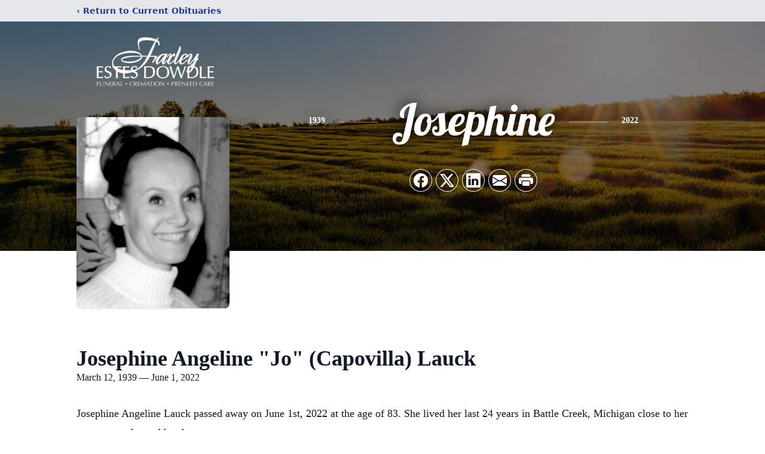

--- FILE ---
content_type: text/html; charset=utf-8
request_url: https://www.google.com/recaptcha/enterprise/anchor?ar=1&k=6LeUJ8gkAAAAAOug6kL-0EFLs-5wGkVDk69H2iQ8&co=aHR0cHM6Ly93d3cuZmFybGV5ZXN0ZXNkb3dkbGUuY29tOjQ0Mw..&hl=en&type=image&v=PoyoqOPhxBO7pBk68S4YbpHZ&theme=light&size=invisible&badge=bottomright&anchor-ms=20000&execute-ms=30000&cb=p7n6342idvwl
body_size: 48719
content:
<!DOCTYPE HTML><html dir="ltr" lang="en"><head><meta http-equiv="Content-Type" content="text/html; charset=UTF-8">
<meta http-equiv="X-UA-Compatible" content="IE=edge">
<title>reCAPTCHA</title>
<style type="text/css">
/* cyrillic-ext */
@font-face {
  font-family: 'Roboto';
  font-style: normal;
  font-weight: 400;
  font-stretch: 100%;
  src: url(//fonts.gstatic.com/s/roboto/v48/KFO7CnqEu92Fr1ME7kSn66aGLdTylUAMa3GUBHMdazTgWw.woff2) format('woff2');
  unicode-range: U+0460-052F, U+1C80-1C8A, U+20B4, U+2DE0-2DFF, U+A640-A69F, U+FE2E-FE2F;
}
/* cyrillic */
@font-face {
  font-family: 'Roboto';
  font-style: normal;
  font-weight: 400;
  font-stretch: 100%;
  src: url(//fonts.gstatic.com/s/roboto/v48/KFO7CnqEu92Fr1ME7kSn66aGLdTylUAMa3iUBHMdazTgWw.woff2) format('woff2');
  unicode-range: U+0301, U+0400-045F, U+0490-0491, U+04B0-04B1, U+2116;
}
/* greek-ext */
@font-face {
  font-family: 'Roboto';
  font-style: normal;
  font-weight: 400;
  font-stretch: 100%;
  src: url(//fonts.gstatic.com/s/roboto/v48/KFO7CnqEu92Fr1ME7kSn66aGLdTylUAMa3CUBHMdazTgWw.woff2) format('woff2');
  unicode-range: U+1F00-1FFF;
}
/* greek */
@font-face {
  font-family: 'Roboto';
  font-style: normal;
  font-weight: 400;
  font-stretch: 100%;
  src: url(//fonts.gstatic.com/s/roboto/v48/KFO7CnqEu92Fr1ME7kSn66aGLdTylUAMa3-UBHMdazTgWw.woff2) format('woff2');
  unicode-range: U+0370-0377, U+037A-037F, U+0384-038A, U+038C, U+038E-03A1, U+03A3-03FF;
}
/* math */
@font-face {
  font-family: 'Roboto';
  font-style: normal;
  font-weight: 400;
  font-stretch: 100%;
  src: url(//fonts.gstatic.com/s/roboto/v48/KFO7CnqEu92Fr1ME7kSn66aGLdTylUAMawCUBHMdazTgWw.woff2) format('woff2');
  unicode-range: U+0302-0303, U+0305, U+0307-0308, U+0310, U+0312, U+0315, U+031A, U+0326-0327, U+032C, U+032F-0330, U+0332-0333, U+0338, U+033A, U+0346, U+034D, U+0391-03A1, U+03A3-03A9, U+03B1-03C9, U+03D1, U+03D5-03D6, U+03F0-03F1, U+03F4-03F5, U+2016-2017, U+2034-2038, U+203C, U+2040, U+2043, U+2047, U+2050, U+2057, U+205F, U+2070-2071, U+2074-208E, U+2090-209C, U+20D0-20DC, U+20E1, U+20E5-20EF, U+2100-2112, U+2114-2115, U+2117-2121, U+2123-214F, U+2190, U+2192, U+2194-21AE, U+21B0-21E5, U+21F1-21F2, U+21F4-2211, U+2213-2214, U+2216-22FF, U+2308-230B, U+2310, U+2319, U+231C-2321, U+2336-237A, U+237C, U+2395, U+239B-23B7, U+23D0, U+23DC-23E1, U+2474-2475, U+25AF, U+25B3, U+25B7, U+25BD, U+25C1, U+25CA, U+25CC, U+25FB, U+266D-266F, U+27C0-27FF, U+2900-2AFF, U+2B0E-2B11, U+2B30-2B4C, U+2BFE, U+3030, U+FF5B, U+FF5D, U+1D400-1D7FF, U+1EE00-1EEFF;
}
/* symbols */
@font-face {
  font-family: 'Roboto';
  font-style: normal;
  font-weight: 400;
  font-stretch: 100%;
  src: url(//fonts.gstatic.com/s/roboto/v48/KFO7CnqEu92Fr1ME7kSn66aGLdTylUAMaxKUBHMdazTgWw.woff2) format('woff2');
  unicode-range: U+0001-000C, U+000E-001F, U+007F-009F, U+20DD-20E0, U+20E2-20E4, U+2150-218F, U+2190, U+2192, U+2194-2199, U+21AF, U+21E6-21F0, U+21F3, U+2218-2219, U+2299, U+22C4-22C6, U+2300-243F, U+2440-244A, U+2460-24FF, U+25A0-27BF, U+2800-28FF, U+2921-2922, U+2981, U+29BF, U+29EB, U+2B00-2BFF, U+4DC0-4DFF, U+FFF9-FFFB, U+10140-1018E, U+10190-1019C, U+101A0, U+101D0-101FD, U+102E0-102FB, U+10E60-10E7E, U+1D2C0-1D2D3, U+1D2E0-1D37F, U+1F000-1F0FF, U+1F100-1F1AD, U+1F1E6-1F1FF, U+1F30D-1F30F, U+1F315, U+1F31C, U+1F31E, U+1F320-1F32C, U+1F336, U+1F378, U+1F37D, U+1F382, U+1F393-1F39F, U+1F3A7-1F3A8, U+1F3AC-1F3AF, U+1F3C2, U+1F3C4-1F3C6, U+1F3CA-1F3CE, U+1F3D4-1F3E0, U+1F3ED, U+1F3F1-1F3F3, U+1F3F5-1F3F7, U+1F408, U+1F415, U+1F41F, U+1F426, U+1F43F, U+1F441-1F442, U+1F444, U+1F446-1F449, U+1F44C-1F44E, U+1F453, U+1F46A, U+1F47D, U+1F4A3, U+1F4B0, U+1F4B3, U+1F4B9, U+1F4BB, U+1F4BF, U+1F4C8-1F4CB, U+1F4D6, U+1F4DA, U+1F4DF, U+1F4E3-1F4E6, U+1F4EA-1F4ED, U+1F4F7, U+1F4F9-1F4FB, U+1F4FD-1F4FE, U+1F503, U+1F507-1F50B, U+1F50D, U+1F512-1F513, U+1F53E-1F54A, U+1F54F-1F5FA, U+1F610, U+1F650-1F67F, U+1F687, U+1F68D, U+1F691, U+1F694, U+1F698, U+1F6AD, U+1F6B2, U+1F6B9-1F6BA, U+1F6BC, U+1F6C6-1F6CF, U+1F6D3-1F6D7, U+1F6E0-1F6EA, U+1F6F0-1F6F3, U+1F6F7-1F6FC, U+1F700-1F7FF, U+1F800-1F80B, U+1F810-1F847, U+1F850-1F859, U+1F860-1F887, U+1F890-1F8AD, U+1F8B0-1F8BB, U+1F8C0-1F8C1, U+1F900-1F90B, U+1F93B, U+1F946, U+1F984, U+1F996, U+1F9E9, U+1FA00-1FA6F, U+1FA70-1FA7C, U+1FA80-1FA89, U+1FA8F-1FAC6, U+1FACE-1FADC, U+1FADF-1FAE9, U+1FAF0-1FAF8, U+1FB00-1FBFF;
}
/* vietnamese */
@font-face {
  font-family: 'Roboto';
  font-style: normal;
  font-weight: 400;
  font-stretch: 100%;
  src: url(//fonts.gstatic.com/s/roboto/v48/KFO7CnqEu92Fr1ME7kSn66aGLdTylUAMa3OUBHMdazTgWw.woff2) format('woff2');
  unicode-range: U+0102-0103, U+0110-0111, U+0128-0129, U+0168-0169, U+01A0-01A1, U+01AF-01B0, U+0300-0301, U+0303-0304, U+0308-0309, U+0323, U+0329, U+1EA0-1EF9, U+20AB;
}
/* latin-ext */
@font-face {
  font-family: 'Roboto';
  font-style: normal;
  font-weight: 400;
  font-stretch: 100%;
  src: url(//fonts.gstatic.com/s/roboto/v48/KFO7CnqEu92Fr1ME7kSn66aGLdTylUAMa3KUBHMdazTgWw.woff2) format('woff2');
  unicode-range: U+0100-02BA, U+02BD-02C5, U+02C7-02CC, U+02CE-02D7, U+02DD-02FF, U+0304, U+0308, U+0329, U+1D00-1DBF, U+1E00-1E9F, U+1EF2-1EFF, U+2020, U+20A0-20AB, U+20AD-20C0, U+2113, U+2C60-2C7F, U+A720-A7FF;
}
/* latin */
@font-face {
  font-family: 'Roboto';
  font-style: normal;
  font-weight: 400;
  font-stretch: 100%;
  src: url(//fonts.gstatic.com/s/roboto/v48/KFO7CnqEu92Fr1ME7kSn66aGLdTylUAMa3yUBHMdazQ.woff2) format('woff2');
  unicode-range: U+0000-00FF, U+0131, U+0152-0153, U+02BB-02BC, U+02C6, U+02DA, U+02DC, U+0304, U+0308, U+0329, U+2000-206F, U+20AC, U+2122, U+2191, U+2193, U+2212, U+2215, U+FEFF, U+FFFD;
}
/* cyrillic-ext */
@font-face {
  font-family: 'Roboto';
  font-style: normal;
  font-weight: 500;
  font-stretch: 100%;
  src: url(//fonts.gstatic.com/s/roboto/v48/KFO7CnqEu92Fr1ME7kSn66aGLdTylUAMa3GUBHMdazTgWw.woff2) format('woff2');
  unicode-range: U+0460-052F, U+1C80-1C8A, U+20B4, U+2DE0-2DFF, U+A640-A69F, U+FE2E-FE2F;
}
/* cyrillic */
@font-face {
  font-family: 'Roboto';
  font-style: normal;
  font-weight: 500;
  font-stretch: 100%;
  src: url(//fonts.gstatic.com/s/roboto/v48/KFO7CnqEu92Fr1ME7kSn66aGLdTylUAMa3iUBHMdazTgWw.woff2) format('woff2');
  unicode-range: U+0301, U+0400-045F, U+0490-0491, U+04B0-04B1, U+2116;
}
/* greek-ext */
@font-face {
  font-family: 'Roboto';
  font-style: normal;
  font-weight: 500;
  font-stretch: 100%;
  src: url(//fonts.gstatic.com/s/roboto/v48/KFO7CnqEu92Fr1ME7kSn66aGLdTylUAMa3CUBHMdazTgWw.woff2) format('woff2');
  unicode-range: U+1F00-1FFF;
}
/* greek */
@font-face {
  font-family: 'Roboto';
  font-style: normal;
  font-weight: 500;
  font-stretch: 100%;
  src: url(//fonts.gstatic.com/s/roboto/v48/KFO7CnqEu92Fr1ME7kSn66aGLdTylUAMa3-UBHMdazTgWw.woff2) format('woff2');
  unicode-range: U+0370-0377, U+037A-037F, U+0384-038A, U+038C, U+038E-03A1, U+03A3-03FF;
}
/* math */
@font-face {
  font-family: 'Roboto';
  font-style: normal;
  font-weight: 500;
  font-stretch: 100%;
  src: url(//fonts.gstatic.com/s/roboto/v48/KFO7CnqEu92Fr1ME7kSn66aGLdTylUAMawCUBHMdazTgWw.woff2) format('woff2');
  unicode-range: U+0302-0303, U+0305, U+0307-0308, U+0310, U+0312, U+0315, U+031A, U+0326-0327, U+032C, U+032F-0330, U+0332-0333, U+0338, U+033A, U+0346, U+034D, U+0391-03A1, U+03A3-03A9, U+03B1-03C9, U+03D1, U+03D5-03D6, U+03F0-03F1, U+03F4-03F5, U+2016-2017, U+2034-2038, U+203C, U+2040, U+2043, U+2047, U+2050, U+2057, U+205F, U+2070-2071, U+2074-208E, U+2090-209C, U+20D0-20DC, U+20E1, U+20E5-20EF, U+2100-2112, U+2114-2115, U+2117-2121, U+2123-214F, U+2190, U+2192, U+2194-21AE, U+21B0-21E5, U+21F1-21F2, U+21F4-2211, U+2213-2214, U+2216-22FF, U+2308-230B, U+2310, U+2319, U+231C-2321, U+2336-237A, U+237C, U+2395, U+239B-23B7, U+23D0, U+23DC-23E1, U+2474-2475, U+25AF, U+25B3, U+25B7, U+25BD, U+25C1, U+25CA, U+25CC, U+25FB, U+266D-266F, U+27C0-27FF, U+2900-2AFF, U+2B0E-2B11, U+2B30-2B4C, U+2BFE, U+3030, U+FF5B, U+FF5D, U+1D400-1D7FF, U+1EE00-1EEFF;
}
/* symbols */
@font-face {
  font-family: 'Roboto';
  font-style: normal;
  font-weight: 500;
  font-stretch: 100%;
  src: url(//fonts.gstatic.com/s/roboto/v48/KFO7CnqEu92Fr1ME7kSn66aGLdTylUAMaxKUBHMdazTgWw.woff2) format('woff2');
  unicode-range: U+0001-000C, U+000E-001F, U+007F-009F, U+20DD-20E0, U+20E2-20E4, U+2150-218F, U+2190, U+2192, U+2194-2199, U+21AF, U+21E6-21F0, U+21F3, U+2218-2219, U+2299, U+22C4-22C6, U+2300-243F, U+2440-244A, U+2460-24FF, U+25A0-27BF, U+2800-28FF, U+2921-2922, U+2981, U+29BF, U+29EB, U+2B00-2BFF, U+4DC0-4DFF, U+FFF9-FFFB, U+10140-1018E, U+10190-1019C, U+101A0, U+101D0-101FD, U+102E0-102FB, U+10E60-10E7E, U+1D2C0-1D2D3, U+1D2E0-1D37F, U+1F000-1F0FF, U+1F100-1F1AD, U+1F1E6-1F1FF, U+1F30D-1F30F, U+1F315, U+1F31C, U+1F31E, U+1F320-1F32C, U+1F336, U+1F378, U+1F37D, U+1F382, U+1F393-1F39F, U+1F3A7-1F3A8, U+1F3AC-1F3AF, U+1F3C2, U+1F3C4-1F3C6, U+1F3CA-1F3CE, U+1F3D4-1F3E0, U+1F3ED, U+1F3F1-1F3F3, U+1F3F5-1F3F7, U+1F408, U+1F415, U+1F41F, U+1F426, U+1F43F, U+1F441-1F442, U+1F444, U+1F446-1F449, U+1F44C-1F44E, U+1F453, U+1F46A, U+1F47D, U+1F4A3, U+1F4B0, U+1F4B3, U+1F4B9, U+1F4BB, U+1F4BF, U+1F4C8-1F4CB, U+1F4D6, U+1F4DA, U+1F4DF, U+1F4E3-1F4E6, U+1F4EA-1F4ED, U+1F4F7, U+1F4F9-1F4FB, U+1F4FD-1F4FE, U+1F503, U+1F507-1F50B, U+1F50D, U+1F512-1F513, U+1F53E-1F54A, U+1F54F-1F5FA, U+1F610, U+1F650-1F67F, U+1F687, U+1F68D, U+1F691, U+1F694, U+1F698, U+1F6AD, U+1F6B2, U+1F6B9-1F6BA, U+1F6BC, U+1F6C6-1F6CF, U+1F6D3-1F6D7, U+1F6E0-1F6EA, U+1F6F0-1F6F3, U+1F6F7-1F6FC, U+1F700-1F7FF, U+1F800-1F80B, U+1F810-1F847, U+1F850-1F859, U+1F860-1F887, U+1F890-1F8AD, U+1F8B0-1F8BB, U+1F8C0-1F8C1, U+1F900-1F90B, U+1F93B, U+1F946, U+1F984, U+1F996, U+1F9E9, U+1FA00-1FA6F, U+1FA70-1FA7C, U+1FA80-1FA89, U+1FA8F-1FAC6, U+1FACE-1FADC, U+1FADF-1FAE9, U+1FAF0-1FAF8, U+1FB00-1FBFF;
}
/* vietnamese */
@font-face {
  font-family: 'Roboto';
  font-style: normal;
  font-weight: 500;
  font-stretch: 100%;
  src: url(//fonts.gstatic.com/s/roboto/v48/KFO7CnqEu92Fr1ME7kSn66aGLdTylUAMa3OUBHMdazTgWw.woff2) format('woff2');
  unicode-range: U+0102-0103, U+0110-0111, U+0128-0129, U+0168-0169, U+01A0-01A1, U+01AF-01B0, U+0300-0301, U+0303-0304, U+0308-0309, U+0323, U+0329, U+1EA0-1EF9, U+20AB;
}
/* latin-ext */
@font-face {
  font-family: 'Roboto';
  font-style: normal;
  font-weight: 500;
  font-stretch: 100%;
  src: url(//fonts.gstatic.com/s/roboto/v48/KFO7CnqEu92Fr1ME7kSn66aGLdTylUAMa3KUBHMdazTgWw.woff2) format('woff2');
  unicode-range: U+0100-02BA, U+02BD-02C5, U+02C7-02CC, U+02CE-02D7, U+02DD-02FF, U+0304, U+0308, U+0329, U+1D00-1DBF, U+1E00-1E9F, U+1EF2-1EFF, U+2020, U+20A0-20AB, U+20AD-20C0, U+2113, U+2C60-2C7F, U+A720-A7FF;
}
/* latin */
@font-face {
  font-family: 'Roboto';
  font-style: normal;
  font-weight: 500;
  font-stretch: 100%;
  src: url(//fonts.gstatic.com/s/roboto/v48/KFO7CnqEu92Fr1ME7kSn66aGLdTylUAMa3yUBHMdazQ.woff2) format('woff2');
  unicode-range: U+0000-00FF, U+0131, U+0152-0153, U+02BB-02BC, U+02C6, U+02DA, U+02DC, U+0304, U+0308, U+0329, U+2000-206F, U+20AC, U+2122, U+2191, U+2193, U+2212, U+2215, U+FEFF, U+FFFD;
}
/* cyrillic-ext */
@font-face {
  font-family: 'Roboto';
  font-style: normal;
  font-weight: 900;
  font-stretch: 100%;
  src: url(//fonts.gstatic.com/s/roboto/v48/KFO7CnqEu92Fr1ME7kSn66aGLdTylUAMa3GUBHMdazTgWw.woff2) format('woff2');
  unicode-range: U+0460-052F, U+1C80-1C8A, U+20B4, U+2DE0-2DFF, U+A640-A69F, U+FE2E-FE2F;
}
/* cyrillic */
@font-face {
  font-family: 'Roboto';
  font-style: normal;
  font-weight: 900;
  font-stretch: 100%;
  src: url(//fonts.gstatic.com/s/roboto/v48/KFO7CnqEu92Fr1ME7kSn66aGLdTylUAMa3iUBHMdazTgWw.woff2) format('woff2');
  unicode-range: U+0301, U+0400-045F, U+0490-0491, U+04B0-04B1, U+2116;
}
/* greek-ext */
@font-face {
  font-family: 'Roboto';
  font-style: normal;
  font-weight: 900;
  font-stretch: 100%;
  src: url(//fonts.gstatic.com/s/roboto/v48/KFO7CnqEu92Fr1ME7kSn66aGLdTylUAMa3CUBHMdazTgWw.woff2) format('woff2');
  unicode-range: U+1F00-1FFF;
}
/* greek */
@font-face {
  font-family: 'Roboto';
  font-style: normal;
  font-weight: 900;
  font-stretch: 100%;
  src: url(//fonts.gstatic.com/s/roboto/v48/KFO7CnqEu92Fr1ME7kSn66aGLdTylUAMa3-UBHMdazTgWw.woff2) format('woff2');
  unicode-range: U+0370-0377, U+037A-037F, U+0384-038A, U+038C, U+038E-03A1, U+03A3-03FF;
}
/* math */
@font-face {
  font-family: 'Roboto';
  font-style: normal;
  font-weight: 900;
  font-stretch: 100%;
  src: url(//fonts.gstatic.com/s/roboto/v48/KFO7CnqEu92Fr1ME7kSn66aGLdTylUAMawCUBHMdazTgWw.woff2) format('woff2');
  unicode-range: U+0302-0303, U+0305, U+0307-0308, U+0310, U+0312, U+0315, U+031A, U+0326-0327, U+032C, U+032F-0330, U+0332-0333, U+0338, U+033A, U+0346, U+034D, U+0391-03A1, U+03A3-03A9, U+03B1-03C9, U+03D1, U+03D5-03D6, U+03F0-03F1, U+03F4-03F5, U+2016-2017, U+2034-2038, U+203C, U+2040, U+2043, U+2047, U+2050, U+2057, U+205F, U+2070-2071, U+2074-208E, U+2090-209C, U+20D0-20DC, U+20E1, U+20E5-20EF, U+2100-2112, U+2114-2115, U+2117-2121, U+2123-214F, U+2190, U+2192, U+2194-21AE, U+21B0-21E5, U+21F1-21F2, U+21F4-2211, U+2213-2214, U+2216-22FF, U+2308-230B, U+2310, U+2319, U+231C-2321, U+2336-237A, U+237C, U+2395, U+239B-23B7, U+23D0, U+23DC-23E1, U+2474-2475, U+25AF, U+25B3, U+25B7, U+25BD, U+25C1, U+25CA, U+25CC, U+25FB, U+266D-266F, U+27C0-27FF, U+2900-2AFF, U+2B0E-2B11, U+2B30-2B4C, U+2BFE, U+3030, U+FF5B, U+FF5D, U+1D400-1D7FF, U+1EE00-1EEFF;
}
/* symbols */
@font-face {
  font-family: 'Roboto';
  font-style: normal;
  font-weight: 900;
  font-stretch: 100%;
  src: url(//fonts.gstatic.com/s/roboto/v48/KFO7CnqEu92Fr1ME7kSn66aGLdTylUAMaxKUBHMdazTgWw.woff2) format('woff2');
  unicode-range: U+0001-000C, U+000E-001F, U+007F-009F, U+20DD-20E0, U+20E2-20E4, U+2150-218F, U+2190, U+2192, U+2194-2199, U+21AF, U+21E6-21F0, U+21F3, U+2218-2219, U+2299, U+22C4-22C6, U+2300-243F, U+2440-244A, U+2460-24FF, U+25A0-27BF, U+2800-28FF, U+2921-2922, U+2981, U+29BF, U+29EB, U+2B00-2BFF, U+4DC0-4DFF, U+FFF9-FFFB, U+10140-1018E, U+10190-1019C, U+101A0, U+101D0-101FD, U+102E0-102FB, U+10E60-10E7E, U+1D2C0-1D2D3, U+1D2E0-1D37F, U+1F000-1F0FF, U+1F100-1F1AD, U+1F1E6-1F1FF, U+1F30D-1F30F, U+1F315, U+1F31C, U+1F31E, U+1F320-1F32C, U+1F336, U+1F378, U+1F37D, U+1F382, U+1F393-1F39F, U+1F3A7-1F3A8, U+1F3AC-1F3AF, U+1F3C2, U+1F3C4-1F3C6, U+1F3CA-1F3CE, U+1F3D4-1F3E0, U+1F3ED, U+1F3F1-1F3F3, U+1F3F5-1F3F7, U+1F408, U+1F415, U+1F41F, U+1F426, U+1F43F, U+1F441-1F442, U+1F444, U+1F446-1F449, U+1F44C-1F44E, U+1F453, U+1F46A, U+1F47D, U+1F4A3, U+1F4B0, U+1F4B3, U+1F4B9, U+1F4BB, U+1F4BF, U+1F4C8-1F4CB, U+1F4D6, U+1F4DA, U+1F4DF, U+1F4E3-1F4E6, U+1F4EA-1F4ED, U+1F4F7, U+1F4F9-1F4FB, U+1F4FD-1F4FE, U+1F503, U+1F507-1F50B, U+1F50D, U+1F512-1F513, U+1F53E-1F54A, U+1F54F-1F5FA, U+1F610, U+1F650-1F67F, U+1F687, U+1F68D, U+1F691, U+1F694, U+1F698, U+1F6AD, U+1F6B2, U+1F6B9-1F6BA, U+1F6BC, U+1F6C6-1F6CF, U+1F6D3-1F6D7, U+1F6E0-1F6EA, U+1F6F0-1F6F3, U+1F6F7-1F6FC, U+1F700-1F7FF, U+1F800-1F80B, U+1F810-1F847, U+1F850-1F859, U+1F860-1F887, U+1F890-1F8AD, U+1F8B0-1F8BB, U+1F8C0-1F8C1, U+1F900-1F90B, U+1F93B, U+1F946, U+1F984, U+1F996, U+1F9E9, U+1FA00-1FA6F, U+1FA70-1FA7C, U+1FA80-1FA89, U+1FA8F-1FAC6, U+1FACE-1FADC, U+1FADF-1FAE9, U+1FAF0-1FAF8, U+1FB00-1FBFF;
}
/* vietnamese */
@font-face {
  font-family: 'Roboto';
  font-style: normal;
  font-weight: 900;
  font-stretch: 100%;
  src: url(//fonts.gstatic.com/s/roboto/v48/KFO7CnqEu92Fr1ME7kSn66aGLdTylUAMa3OUBHMdazTgWw.woff2) format('woff2');
  unicode-range: U+0102-0103, U+0110-0111, U+0128-0129, U+0168-0169, U+01A0-01A1, U+01AF-01B0, U+0300-0301, U+0303-0304, U+0308-0309, U+0323, U+0329, U+1EA0-1EF9, U+20AB;
}
/* latin-ext */
@font-face {
  font-family: 'Roboto';
  font-style: normal;
  font-weight: 900;
  font-stretch: 100%;
  src: url(//fonts.gstatic.com/s/roboto/v48/KFO7CnqEu92Fr1ME7kSn66aGLdTylUAMa3KUBHMdazTgWw.woff2) format('woff2');
  unicode-range: U+0100-02BA, U+02BD-02C5, U+02C7-02CC, U+02CE-02D7, U+02DD-02FF, U+0304, U+0308, U+0329, U+1D00-1DBF, U+1E00-1E9F, U+1EF2-1EFF, U+2020, U+20A0-20AB, U+20AD-20C0, U+2113, U+2C60-2C7F, U+A720-A7FF;
}
/* latin */
@font-face {
  font-family: 'Roboto';
  font-style: normal;
  font-weight: 900;
  font-stretch: 100%;
  src: url(//fonts.gstatic.com/s/roboto/v48/KFO7CnqEu92Fr1ME7kSn66aGLdTylUAMa3yUBHMdazQ.woff2) format('woff2');
  unicode-range: U+0000-00FF, U+0131, U+0152-0153, U+02BB-02BC, U+02C6, U+02DA, U+02DC, U+0304, U+0308, U+0329, U+2000-206F, U+20AC, U+2122, U+2191, U+2193, U+2212, U+2215, U+FEFF, U+FFFD;
}

</style>
<link rel="stylesheet" type="text/css" href="https://www.gstatic.com/recaptcha/releases/PoyoqOPhxBO7pBk68S4YbpHZ/styles__ltr.css">
<script nonce="SN2uzWZV2iGTt-otgNGoqA" type="text/javascript">window['__recaptcha_api'] = 'https://www.google.com/recaptcha/enterprise/';</script>
<script type="text/javascript" src="https://www.gstatic.com/recaptcha/releases/PoyoqOPhxBO7pBk68S4YbpHZ/recaptcha__en.js" nonce="SN2uzWZV2iGTt-otgNGoqA">
      
    </script></head>
<body><div id="rc-anchor-alert" class="rc-anchor-alert"></div>
<input type="hidden" id="recaptcha-token" value="[base64]">
<script type="text/javascript" nonce="SN2uzWZV2iGTt-otgNGoqA">
      recaptcha.anchor.Main.init("[\x22ainput\x22,[\x22bgdata\x22,\x22\x22,\[base64]/[base64]/[base64]/[base64]/[base64]/[base64]/KGcoTywyNTMsTy5PKSxVRyhPLEMpKTpnKE8sMjUzLEMpLE8pKSxsKSksTykpfSxieT1mdW5jdGlvbihDLE8sdSxsKXtmb3IobD0odT1SKEMpLDApO08+MDtPLS0pbD1sPDw4fFooQyk7ZyhDLHUsbCl9LFVHPWZ1bmN0aW9uKEMsTyl7Qy5pLmxlbmd0aD4xMDQ/[base64]/[base64]/[base64]/[base64]/[base64]/[base64]/[base64]\\u003d\x22,\[base64]\\u003d\\u003d\x22,\x22wrB8fsOVU8K0YAzDsBIpw7Zaw7jDnMK1BsOqSRctw43CsGlNw7/DuMO0wrDCsHklRg3CkMKgw69wEHhFL8KRGiV9w5h/wqI3Q13DgMOXHcO3wpVjw7VUwrMrw4lEwqk5w7fCs3TCknsuOcO0GxcVd8OSJcOEJRHCgRIPMGN4ERo7BcKwwo1kw68UwoHDksOwG8K7KMOJw77CmcOJQlrDkMKPw4fDsB4qwrtCw7/Cu8KZCMKwAMO5IRZqwpBUS8OpKVsHwrzDhhzDqlZbwrR+PATDrsKHNUxbHBPDkcOYwocrPcKiw4/[base64]/w7kxw5fDrk1jOwfCigV4csOFMcO1w7fDjsORwp3CjzDCkXrDskFuw4nClxPCsMO8wrvDjBvDu8KDwqNGw7dWw6Mew6Q/HTvCvBLDq2czw5fCvz5SOMOSwqUwwqNnFsKLw5rCksOWLsK7wpzDph3CtwDCgibDvcKtNTUtwqdvSXcAwqDDsk41BgvClsK/D8KHGU/DosOUc8OjTMK2aVvDojXCr8O9eVsSYMOOY8Kswo3Dr2/Dn0EDwrrDucOZY8Oxw6rCq0fDmcO2w4/DsMKQK8OgwrXDsSJbw7RiJsKHw5fDiXFsfX3Diz9Tw7/CscKcYsOlw6LDncKOGMKJw5BvXMOWVMKkMcKNPnIwwrB3wq9uwqp4wofDllt2wqhBfkrCmlwEwrrDhMOELQIBb0NnRzLDr8Ouwq3Dsg1cw7cwNj5tEl1swq0td0w2MXIbFF/[base64]/[base64]/MjghdMKMwp06w6DDqMOCfj/[base64]/CucOUBxhcw5/[base64]/LMKHw7NnWsO9dzQKEwlmwph1wrB0YsOjJX7DkQMtDMOCwrPDi8Kjw5IlJybChsOyUWpoMMKqwpjDrcKowoDDrsOGwojCu8O9w6vChhRLTcKswosXWDgWw5zDvhHDusOWw5fDv8O+VsOOw7/[base64]/CjVcHw6/[base64]/wr/[base64]/CrsKuO8OLQA/DpsOAGkp7GWc/VMKXYFMiwo8jHcONwqPDlE55cnfCrx3DvSQ2VMO3wpdSfxcOfw7DlsKHw7YXd8KkfcKmTSJmw7BXwovCoTjCg8Kaw73Dm8OEw77DoypCwofDswlpwrDDjcKNH8KCw7bCnMOBW2rDkMOeVcK/[base64]/DuMKhawAlRcOIZUJlw5fCjVkiw7Nrd1PDlsK/wqnDv8OYw6HDusOgQcOyw4/CssKhesO1w7rCqcKmwpnDq344JsOCwqjDncOYw4kuM2EDKsO/w4DDkRZfw6R9w5jDmH1+wq/Dt3vCgcK4w5PDucKcwoTCh8KYIMOLK8KiA8Onw7Bgw412w5p0w6vCn8Oww4c2WcKIaEHChgzCrDXDtcOAwpnChlHCkMKtbBNSISPDuRPDgcOzCcKWYmfDq8KABS8yVMO1awfCi8K3NcO4w5JAYEcew7XDqcKcwpnDly0LwqzDosK7NMKTJcOJGhfDv3FPdirDgy/CgFvDhiE2wpByGcOjw5xbEcOiRsKaJ8KnwpZkJQ/DucK+wop8DMOEwo5ow5fCo1JZwp3DuzoCUSBCA1PCnMKyw5JzwrzDi8O2w7xgw5zDo2Uuw5QwEMO5UcOvasKawojDjMKGF0XClEQUwr8cwqQKwroBw4dALMOew5fCjyIrHsOyHFTDvsKXElHDnGlNIEbDkBfDu0nCrcKVwppew7dQNArCqSIWwovDncKTw48vO8K/[base64]/[base64]/w4YtwpRPw51Tw4pMJkVcFDQGwrPCpXN7KMOxw73Ci8KVYznDg8K/[base64]/Ch8K4N8Kew7DCusOqCsKgGjjClGZCw6lUdxrDmRwhK8OfwoTDqWXCj2x4DsKve0rCuQLCo8OAesOTwoPDnnQLEMO2OcKnwoEJwpfDo37DqBE5w7HDlcKiUMO7MMOEw7pJw6RCV8OyOSh9w7QfEkPDgMK4w5sLL8Ovw4zCgB1GMMO6w6/CoMOEw6bDn1EWUMKdK8KfwqowEU0Rw7szwoLDhMOswpwuVC/CoSDDl8K+w6Fewphxwq3CpAFsJcO4P0h9w73CkmfDgcOMwrBHwrTDosKxKWsDOcKfwo/[base64]/[base64]/FkvCkcOfwpXDiMO8wppfKVrCvBPDqWPDm8OaCh7CkBzCocO+w5ZKw7fDgcKEXsK7wrgxBgNlwonDisKcRxZ/OcOsW8OuA2bDhsOUwpNKIcOlBB4Sw6zDpMOcQsOTw5DCt1zCvUkOYDQpVF7Dk8KdwqfCnUNaSMO7AMKUw4DDvcOVMcOUw7sjBsOtwp05w5MUwrzDv8K8GsKsw4rDmcKfX8Kcwo7DqsO3w5/DrVLDtDV/[base64]/FWPCqUxOCQ3DgMOCH0DDjVbDjQJjwotwRhfCuE8Nw7TDrBIwwoDChMOkwp7CoBDDg8KTw6sVwpTChcOBw7IVw7RgwqjDpj3Cn8OfH0sWVMKQChIaHMKJwpDCk8OCw5jCgcKdw4HDmsKqX3vCpMOawonDvMOrBkw3w55nHA9BGcO5PMOMYcKBwrBaw5U/BA0Gw4HCmkhfwqpww63CsDgzwq3CsMOTw7/CqC5PWjJcUX3CjcOAJ1kVwqxNDsKUw5p2fsOxA8KiwrbDpC/DscOgw5/Ciz8qwqHCvD3Di8OkOsKow4PCqCxUw51/MsKcw40OIW/CpldtY8OSwovDmsO5w77ChwR8w7YFCSvCtgHClWTDhMO/WwU2w5vDv8O6w6XDlcKtwpXCjsObNzDCpMKRw7nDnnoXwpnCrGfClcOCWMKewrDCqsKFeBbCtX/DusK3SsK4w7/[base64]/Em9jFmnDtsOOwoPCvS8SFMOKw4DCtSNyBE/CoSrDpGoDwrtzK8KTw7nCoMKJCwNXw4jCsQjChAZew5UCwoHCsm4+PQE2w63DhsKvHMKDFRvCsFTDkMK9w4bDtW5DcMK/ZS/[base64]/bEHCnEPDm8OCYsO1UQ5yYMK3R8KsFk3DhkzChcONJknDkcOJwpnDvhMvTcK9Y8Kpw68FQcO4w4nCmhI3wpvCuMODAzzDvU/CiMKDw5LDsjHDiFd8bsKVMSvDinDCq8OSw60HY8K2YhsiG8K+w63CgQzCp8KcB8O/wrPDvcKdwoM0bDPCiGzDhTwDw4oDwrLDqMKOwrLCvsKsw7TDoQMgHcKlJEIAXxnDl1wtwrPDg3nClhDCrcOwwqJMw60mPsOFcsKfScO/w4c8ek3DiMKQw6QIX8OUXUPCrcKMwpnCo8OKaSnDpTFbRMO4w7/DnXPDvFfCoifDscKmH8ORw71ACsOmKiYEOMOow5/Dl8KOw4VKRUnCh8O0w7vDrD3CkhXDqQQiNcO6FsKFwpLDocKVwpbDqjzCq8KEe8KuU3bDmcOLwppRbUnDtiXDhcKWSyBww7tzw6lhw4xRw43CsMO0esOhw5DDvcOsd0w2wr54wqUadcOSBVpNwqt9wrrClcOAWgZwHsODwpjCgcO8woPChz0MAMO/K8KPaQEkC1TChVZEw7zDqMOxw6TDmMKfw43Dq8OqwrsowrLCvT8EwpgJDjZHXcKhw6HDlgDCiAPCswFiw6/DiMOzNlnCmAhOWXHCtGPCl05dwodLw6bDocKQw4PDrgzDi8Odw6nCtMOPwoRKL8OQXsOLPmEtBVYpGsOnw6V7w4N3wpRQwr8ow7dlwq8Yw53DrcOsJwFWwpg9XSHCpcOEAcKxwqrCgcK4MsK4Ex3CmxfCtMKWf1vCgMK0wrHCmsOHQcO9LMOVJ8K/VV7Dm8KbTVUbw7xFC8Omw4EuwqXDmcKDFSx7wqllW8O6R8OgTCTDvjPDusKBIMKFYMO1WcOdEXdrwrcjwpkCwr9TYMOKwqrCr2nCgsKOw7/ClcKtw5jCrcKuw5PCu8O/w7fCgjNsQ3ZKLMKvwpAVQCzCjSPDuSvCk8KET8K5w6Age8OxDcKcDMKfbmVxccOVAld9MB3CqBTDujpbd8Ohw7PDk8OJw6kQIijDjl4YwqXDmgjDhG9dwr/Dq8KhEjzDhVLCrsO/G2bDkWvCtcOwMMONGMKGw5PDvMK9wrkcw5/CksO4LgrCtDTCg0DCn2c6w4bDlmAbSm4rJsOII8KZw7zDvsKiPsO/wpUUDMOQwqTCmsKqw7LDgMKYwrfCtyLDhjLCkVF9HFHDhynCtB7CvcOnAcKCYEALe3bCl8OWKS7Dm8Ogw4/Cj8OzXABowpzDtSjCsMK6wqtUw7IMJMKpfsKCVsK8GQPDvBjDocOtJms8w4t7wpplw4fCvlU9U0IwHMO9w45Nf3DCusKdW8K+PMKRw40cw6rDvDbDmXrChT/DlsKMKcKbQ1ptGy5qRcKCGsOQBcO+NHIpwpLCoDXDl8KLbMKDwrPDpsOewp5PF8K6wpvCnQ7CksKjwpvCvQpzwph+w7fCv8K+w6vCt2TDlAYDwq7Co8KFw5c/wprDtTgxwr3CllIdOcOsAcOEw4huwqlvw5HCqMKIIwlEw5B9w5jCi1vDs2PDgGTDhFMOw4JNbMKHf27DpRlYUTgJF8KwwpfDhUxJw7LCu8OVw5HDikQHYVgxw5HDnWfDmFEpKFlJZsKmw5sCMMOEwrnDnA0la8KSwpfCnsO/dcOrKMKUwrVqTcKxMDgXFcOcw6PCu8OWwrZLw5xMR07CgnvDuMKsw6/CsMOkNTkmInw/[base64]/HCzChyjCnMOKTMKZbWfDr2RTLsOawqI2w6sgwobChMOsw4rCmcKMAMKHUxfDuMKZwo7Cn1k6wrMyQsO0w7BBdcOTCXzDjFfChAQPLsK7V37CucKDwpLCsGjCogbCv8K+YHRGwpbCvhvCtl/[base64]/[base64]/CosObJivCgMKwXcOlHcKRwpEvw783wpjCs8Ojw713wqfDhsKMwoslwoLDoWfCmzY4wrcfwqN6w6zDpwRUHMKVw53CpMOSWwsUfsKHwqh/[base64]/[base64]/LE/CqiHCmsOSw4TDj8KiXTrCgcOVFDjCqC4xQ8Oowo/DhMKUw5kKIBRMelzDtcKEw6Y6AcOOAQPCtcKuckPDssO8w6NWFcOaGcOzIMKlBsKsw7dywpbCq10ew7piwqjDlAZLw7/Cq3gOw7nDtWlRVcOZwpRSwqLDi3DCtxwawrbDjcK8w7bCpcKRwqd/REoiAUjCrA1kasK7ZmTDv8KdfDBpWMOewoExKSJ6WcKow5/DrTbDusOvDMOzVcOYM8KewoNzewkNUzgXUwEtwonDg14hJj9Rw4RMw4kGw43Ds2cAEzZdc0DClsKAw4JDYjgeNMO9wr7DpjTDhsO/[base64]/[base64]/[base64]/CsE9Qwq/DlsOew6JsV8OPwrTDs0wNDMOvBi/CkCbCgEAowrHCosKMCwh/w7vDgRzClMOzB8OMw78xwqdAw45cd8KiLcK+wojCr8KwOh4qw57DpMKowqU3U8K7w43CqS/CvsOHw5xLw4TDhsK6wo3Ct8O/wpHDvMKkwpRyw4rDlcK8dWptEsKLwr3Dm8Kxw5EPaGYowr1eH0jDuwHCucOew7zCnMOwd8KfSFDDqVNzwrwdw4ZmwprCkxbDoMOSYRDDgx/DucKywrbCuTrDpl3DtcKrwr0aayzCtFAawo5ow4lkw7NAIsO9DyNkwqLCmcKgw7jDriTCtl/Do2/Cl2XDpkdvYcKVJgJ2esKZwo7CkHAiwrbCo1XDicKFF8KTF3fDr8Kow7zClS3DpQgAw6nDiF4xXRFLwq5VEsOoF8K5w7XDg3/Cgm/DqcKQV8K6SA57Ziclw4LDi8Kgw6rChWNOVgTDiTohDMOfVEV2fyrDv0PDhwUGwoMWwrECQ8KbwoNyw6siwrFreMObYGwyHBbCsFjCsXEdWiF9fzTDpMKow700w5XDhcOsw6x1w63ClsKELydawqTCuk7CgWxtNcO1esKKwpbCpsKhwq/DoMOXUQ/DnsOHZirDrmBQOEpUwpgowpNhw4bDmMKiwqfCpMOSwqlFHm/Dg2UswrLDtMKDaWRNwphcwqBGw5LCusOVwrfDt8O/SwxlwooiwqtubyPCncKBw5V2wqBMwp8+cDrDiMOpCwd7VSnDssKUSMOWwrHDjsOeLsK7w7c9NsKMwok+wpnDvsKVeGNPwqMOw4NSwr8Xw4PDlsKOVsKewqBEdUrClDcaw5IzXR4IwpEAw7vCusOZw6TCksK7w5gUw4N/VgHCu8Kpw43Dqz/[base64]/DsMOmPcKew60KYcKrPDXCjcKJOgsoWMKuEWptwo5CR8KQcw3DusOvw67CuhhzHMKzQxIxwo4Tw7bChsO2UcK5eMO7w79Gwp7DqMKxw77DnV06GcKywoZDwrrDtHMBw6/Dsm3Cn8Krwo5nwpHDti/DnyF4w4RadsKjwqDCtRbDg8K/wpHDncOdw6s/[base64]/DlW4Ua05QAF7CjErDmEMUwqpGIAfDojnDp3dZEcOKw4TCsnHDssO7R0Rgw6RscHhYw4TDrsOmw4YFwqcDw7Fvw7HDrwk9KVHCgGUSdsKZJ8K5w6LDq2LCthzCnQgZAMKmwo9/KgfCtMOdw4HCj3fCm8KNwpTDk0guGwDDv0HDucKhwo4pw63CjVUyw67Dhnh6w57CgRJtAMKCRsO4KMK2wr8Iw6/[base64]/Cun3DlcOhwoHDhMK6f8K7w5XDtsKPw6JfEsK4JsKlw6x9wrxXw48FwrAhwqHCscOHw4PDsW1Ea8KJE8Kvw79EwqLCpsKew6JDUgJfw7jDvhh9HFjCtGsCMMK/w6YxwqLCuhV0wqrDjwrDkMOfwoTCu8KUw4vCssOrwqJybsKdFy/DscOENMKdW8K4w6ElworCji0TwqzDnih7w53CkC56Ol7Ci1HDqcOXw7/DjsObw5VoKgNow5nCvMKRbMK1w5hkwrfDrcO0w7nDncOwLcO4w4PDiRoJw4hbRzcCwrknH8OZTmVlw7wvw77Cs2Y+w6HCmMKLGDd6WQLCizDClsOdw7LCk8KGwpBwLn5nwrXDpwjCocKKeGtmw5/[base64]/wqtWacOkwr5eaMKFwoTCg8KSwqB1RMKFwoFJwqPCjR3CrMK8wpRvG8O+XklqwoTCmcKnA8KhP2BlZ8Kzw41EeMOgJMKLw6oCcz8YQ8KhHcKRw41yF8O0TMOMw7NUw6vCgBrDqcKawojCtGTDuMODJG/[base64]/[base64]/SRQcT8OKw4Yhw6hNSD8XAsK1w7cSRMKvUsK8f8O6SB7Cp8Ovw4F4w67DjcODw43CtMOFRnrChMK/KMOtc8KyPSbChxPDqsOZwoDCqMO9w44/woXCvsKHwrrCt8OtGGtIScK1wphCw5TCgn1ie0nDtgkvccOjw4rDkMO6w49meMKVZcO5ZsKrwrvChQZFd8KBwpXDskHDhMOwZihqwo3CtRFrP8O9YFzCn8Oiw503wq5jwpnDmjlqw7XDs8OLw7XDvCxCw4/DksOTJFVDw5fDocKRDcKpwqx/IEg9wo9xw6PDt2xZwo/[base64]/[base64]/[base64]/Cm8KcBzcscCXClWJMwo0Ow5Y4WnlbwqQFKMOYf8KDMjI6LHpNwojDksKQSyzDjCgEbwzCgHgmY8KfC8KFw6hRW1ZGw7Eew53CrQHCtMO9woxCaCPDqMKFV0jCrygKw7l4OBBpWSR+wqLDq8Omw6HCosK6wrvDkVfCtA1NX8Ocwr5xbMK/[base64]/[base64]/DicO5w4nDgzrCpMKewpt0wpTDnmfCtyVKw4YOBcKtesOGTG/DrMKzwqANK8KSSiEwc8KAwpNhw4rCm3TDvcOiwrcKDkw5wpgBFnVmw4wIZcKjLjDDmcKXYjHChsK+NsOpHB3CkSnCkMOWw5DCpsKVCxpVw49ywptzK1BvOMKQFMKHw7DCg8OAPTbDicOBwpBew50ZwphzwqXCm8K5fsOYw6TDiUXDkUnCtMOtPcO/Imsew4zDpsOiwpHChxhMw5/CisKPw7QpJcOnOMO1AsOdDFJ2WsKYw7XCi1h/[base64]/Cj2bDm8OLw7t+fGRlwr3CiXLCsMOFw7kmwojDm8KdwpfDlHZbf3fCvsKCBMKCwpTCjsO6wqFmwo/[base64]/CoCw1KQjDokvCixdiwqpew5YLQWnCisKhw47CgsOKwpQWw4zDhsO4w5xqwo8SQ8OOIcOCB8KAWcKtw4HCusOSwojDucKTKB0mABUjwqXDjsKTVgnCtV44AcOcBcKkw6fCh8KgQcOTBcKsw5XDt8OmwrzCjMO4GxgMwrtUwodAMMO0NcK/UsO2w6IfFsKOAU3CkVjDkcKgwq0gSkfCqBDDjcKeMMKbX8KnFsOiw48AM8KPNW0fZzPCt0HDkMKQwrRNEFnCnWVxTXlUFytCHsOowpfDrMKqbsO5Fkw/NVnCssOyasOzG8OTwpIvYsOfwoxLGsKmwqkWMgoONiladXkYccO8MWfDq0HCrhMfw6xHwqzChcOdClAVw6FbacKfwoHCiMKgw5nCp8Ozw5PDjcOfLsOvwoMdwr3CtGLDrsOcMMOOYMK4VhjDshZEw7tCKcOEwpXCthZtwpsGGcKnEBTDvMKvw65iwq/CnkBew6DCtn96w4DDoxYPwoN5w4ltIHHCpsOjI8OJw6ADwrHCk8KMw7nCmmfDrcKbaMKNw4DDmsKbRMOWwofCtmXDrMKMEH/DhEYDXMOXwovCp8KHB0xhw6huwrI1FFh9QcODwrXDhMKaw7bCmA3CjcO9w7ZJISrCjMKHZsOGwq7CjjoNwo7Ck8OqwokJA8Osw4Bha8KYJw3DuMOlBSbDjVfDkA7CiznCjsOjw4oXwq/Dh0hoVBphw6rDpGrCtw0/EVMaSMOubMKoK1bDicObMEcwZjPDvGfDmMO/w4IAworCl8KZwoQHw7cZw5fClEbDksKdUFbCrkLCqXQQw6fCk8Ktw4NySMKlw7fChkAZw6LCuMKSwroww5zCrUZWMsOIGhfDlsKXZ8OKw5M6w6IVIWPDhcKIDmDCiG1Rw7MrUcOTw7rDjgnCoMOwwpJEw47CrCkWwpB6w6nCvUnCnQDDgcK3wrzCrB/CtsO0wpzCs8OEw5o7w6DDqw5sWkxTw7l5esKjZMKAM8OWwqVGUC3ChSfDtBXCrcORK0LDiMKKwo3CgRg1w5nCmcOrHg3CunZbQsKLfTDDnEkmK1RfdMO6IUU/[base64]/[base64]/CtQ/ClcOlwrfDujPCkhnCm8Omw57Dg8KfY8OGwoh5B2oGXk/CiH/CtHAAw7zDrMOCHywyF8O+wqnCtVvCvgxUwq3DuU8nd8OZLUTCjWnCtsK5NcOUBy/DgsO8ScK+YsKsw6DCsHgSIynDm1gawq9SwobDq8KsYMKzBMKQNMOgw7XDmcOFw4lrw6wTwq/CumDCjANGU2Few6kTw7HClBVHcGMNWDl/[base64]/[base64]/Dn3JKeVAAw6TDonNswqJVw58OXMOeZBnCl8K1d8Ofwql2UcO8w7vCrsKQVHvCtsKYwpppw5DCiMOUaBwEJcK9wq/DpMKZwr40JQpvBGcwwozCqsK/w7vCocKZC8KhDsOqw4LCmsOzVkkcwrRfwqF9cXRbw6LDuWbCnAwQfcOTwp0VMEdzwqHCucKeH0TDvGsXeQxGT8K6ccKPwqHDqsOIw6sdEsOgwoHDpMO/wpkoAUUpYMKVw4VwWcKuJxrCuV/[base64]/ClB52w7rDqToVH8Obw4/[base64]/DujfCvUrDs8KjXsOLw53CucKCAMOhw7fClxNgwpYZKcKEw7Akwr8pwqjCtcK8PMKIwp1rw5AnFivDlsObwrPDvCUwwrLDt8K7NMOWwqgxwqnDp3TCt8KAwoLCpMOLERzClxXDtMOdwrlmworDlsO8wrhWw789EFnDnkLCjn/ClcONHMKFwqEwdzjDkMOJw6B1Ew3DkMKmw47Dsh3Ck8Ohw7bDgsOXd0d/[base64]/cMONwqvChsOMWAgfwqs+wpLDtTnDv24HwpQySsOtBipVw6PDvE/ClTpic3nCkw5NSMKfKsOFwrLCikpWwo0qXsOrw4DDpsKRJcK9w53DtsKmw4lFw5M/a8KTwr7DssKSM15hesO+aMOlMsO8wqVwXFhcwpsSw5QubgopHQrCqWhJDsKpalxDU0Ukw7ZzHcKVw5zCscOYJD8gw7xTAsKBHcObwq8PQ3PCvjoaUcK1KzPDkMOeOMOCwosfA8KJw4TClTATwqw2w7w4McKWYiLDmcO0EcKHw6XDq8O/wqggTGLCn0rDgzorwoEUw6PCi8K6VmLDvcO1OhHDncOXGMKXWSLDjghPw5UPwprDpiEwO8O9HDoGwrYtasKiwpPDrGXCvmzDvAbCqsOrwo3DkcK1Q8OYbW8gw5oIXmtnQMOTX0jCvMKjKsKvwoo9IiHDtRUrRHnDpcK3wrV9VsK/Yxd7w5cvwrFdwqZMw7zCsWjDpsKMPzZjYsOGY8KrJMK8RhVnwqbDjB0Jw4l6VjrCvMOnwrxkQGRyw5UEw5PCj8KMLcKGEx9ufWDChsKtZsOiSMKYTCo1H0PCtsKjC8OiwofDliPDjyACR2TDmAQ/W3cYw4XDmxPDmz/DjgbCtMO+wojCi8OsQ8KvfsOZwqZzaUlsRMKcw7rChcK8YcOHDW8nM8Odw64dw5HDmmJBwovDjMOgwqFwwqpOw5zDtAbDrFjDn2zClcK+c8KkfzhswqfDsFbDszsqeQHCrC3Cr8O+wobDiMOeTUpAwp/Di8KdNVXCmMOTwq5Rw49gUMKLDcOyHMKGwotoQcOaw65cw5HDnQF9PChMJcKlw4YAHsOJQjQIbEUpdMKUcMOxwokjw70dwoJUe8O3McKOIsKyZE/[base64]/DmSNFMsKPM8ONTsODwqMaw4tIwr/Dh2IybEfDsEUzw5J2EQQLL8OFw4rDoCsbRm/CpmfCkMOhJMOkw5DDoMO5CBwYFz16ehHCjkHCq13CgSk+w5cew6YpwrRBci01PMKhfEdjw4BrTybCk8KmVk3CgsKSFcKXNcOEw4/CicOjw5Rnw4Fnw6ppfcO0U8Omw6vCtcKIw6EbOcKow5p2wpfCvsO2F8K5wrNvwqUwTy53HB1UwrDCs8KkDsKvw5xQwqPDoMOEP8OTw4/CmDjCmyLCoxclwq8RLMOxwo/[base64]/Do8KTQzbDr8KgE8ORSHXDhn1MB2PCvUfCqFJqBcOCXXlWw7PDnxHCscOPwqIsw7N8wpPDqsO7w4V6RHHDv8O1wobDpkHDqMKzWMKvw7fDmUTCvVrDu8O0w4/DqWN1QsKDPgHDvkbDksOYwofCthg+KlLDjkDCr8OXLsKnwrnDtxTCiVzCoyx2w73CpMK0UEzChQA0ejHDv8OnTsKJC3TDoAzDscKGXsOxLsOaw43DkGIow43DmMKGESgKw6jDvwzDoVJSwqpQwo3DuXBQBAHCqBPCvQIxD3bDvifDt3/[base64]/Dsn4vwqsfw7bDmMO/wrjDqsKOw4TDmnBEwprCqhoFLz/ChsKEw4YkNGkoEDnCsQ/Dp1xVwoonwqHDqyd+wpLCsTbCpSfCtsKfPyPDmUjCnjc7dz3ClMKCclZUw7XDtHXDhDXDsQ5ZwoLDrsOJw7PDnTNlwrUqTMOTdcOuw5HCm8K0cMKlR8O6wqjDqsKjLcK6IcONWcOnwovCmcKOw7UiwpTDgQ0Ww4xFwoY3w4o5wpbDqzbDuBXDp8KXwr/CuGpIwqXDnMOTZjJHwpjCpEHCqwnCgG7DiGkTwpYMwqtaw7gJAXlKMVwlBcOKGcKAwowQw5nDsA9TDCV+w7jCtcOlEcO8WU9Ywp/Ds8Kaw7jDucO8wp4Mw4jCjcO0K8KUwqLCr8OGSjM5woDCqG7CgXnCjUzCvg/[base64]/DknpZWsKDw7LCo2NBwpsbYcKqwoxyBAkoYxlbO8Kxe2UgTsOawp4JEC9jw4Vnwq/Dh8KiYcOkwpTCs0bDi8KbDsO/wo4VYMKUw7ZEwpNSSsOLfMOVbSXCumLDnHDDjsKdfsOiw7tAWMKTw4EmYcOZNMOrEizDsMOSIT/DnA3DgcKiHjHCiAs3wrMMwrzDmcOiMx7CoMOfw7t9wqXCr3fDs2XCicK0NFA2T8KlMcKSwrHDhsOSWsOqXGtiGjw6wpTCg1TCn8OdwpPCvcORV8KFORnDizJ3w6HDpsOFwqbCncK3F2nDgVE3wonDtMKpw7dLIzfCuA13w7d4wobCrwNlZsOweD/DjcKIwq4sfS5gS8Kew40QworCqsKIwqE1wq7CmjE1wrAnLcO5RMKvwo5Ww47CgMKgwqjCszVgIxzDt2ApMcOPw67Dgms/dMOOPMKawpjCqzRwJAPDl8KbAX7CojsrDcOjw4jDo8K0dUzDv0HCuMKiO8ORB3zDscOND8Kaw4XDuEsVwpLChcOCOcK9ecOZw73DogxJGDjCjDrCukxUw6UEw5HCvcKrGMORYsKcwoZqAW9owo/CjsKPw5DChcOPw6sMIxxhIMOFNsONwrpPWwp4wqNXw4TDm8OYw74OwoPDkCVLwr7Ch304w6fDuMOPB1bDt8OSwqJOw7PDkQrCjGbDucOHw4lvwrHDkUTDtcOQwowJTcOsenHCnsK/w4FfZcKyDsKnwrhow4UOLsOKwqVHw54sDD3DqhQMwrxpVyTCmw1bIhnCnDjCgE9NwqEvw5PDk2tpdMOTWMKSNxrDrcOpwpPCj2pZworDs8OIDMOqN8KiW1UYwoHDo8K/XcKXw4I6wrsfwpjDtzHCiEs4JnERS8Omw5M6MsOkw7rCqMOZw7EYeHRswqXDh1jCrcOjHQZUJWfDpxHDnSY0PH93w6bCpVJfZ8KUcMK/PT7CqMOSw6zDpyHDtcOKLGjDr8KKwphJw5Q7cD1ydifDucO0CsOFZGdUIMOBw45hwqvDlRfDq0g7wq3CmMOQIcOJCGPDgRxxwo92w6zDmMKTdH/[base64]/[base64]/DhEsCw5Qmak3ChQpuZ8Otw5dQw6XDtsOUTg8AIMOkMMOrw5DDsMKQw5LCo8OUGiXDlMOpRcOUwrfDlhLDu8KcAUsJw50swpDDj8Kaw40XV8KKc1/Dq8KRw6rCoQbDisKTe8KSwosbFEYnEw8sFTNXwqDDpsOoXlVgwqXDiipcwoVuT8KPw5nCgMKcw5LCtG00RwkCXyBIG0pTw7/DnTxVXcKLw4ZVw5HDpQhbUMOaFMOLbMKawq3CrsOgc3xXcgLChDojKcOAW27Chjk8wq3DqsOVFsKJw73DtTbDpMKVwq9AwoJSUsKAw5jDlsOdwqpww7HDusOPwrPCh1TCsmfCuTLCpMKXwo7CikTDksONw5jDo8KMdBkAwq5XwqNkScO6ND/[base64]/[base64]/[base64]/[base64]/DusKRw7TChg/DqsKrw6Z+WsOgwohZG8KsDMOFMcOhAmTDoi7Dp8KPKnTDosKLMlV9dsKpMQpjZsOsOQ/DvcK2w4U6w53CicK/w6Bvw68kwqnDiCbDi0zCu8OZJ8O3MUzCkcOWCxjChsKhM8Orw5ATw4U6X2QTw4EYGR3DnMOhw77DkgB0wpIDMcKaA8OoasKYwp03VQ5Nw73DncKUIsK/w7/CtMOSYEhzTMKAw6LCssKsw7DCnMO5DknCiMObw5fCg1XDnQfChAUXc2fDhMOSwqBfGsKTw5BzH8OrGcOpw4M4VG3CqQjCsmTDimjDt8KFHE3DtgI0w63DjALCvsObJVJcw4vCtMOkwr8vw6NYUnJ6cRlCf8K6w4l7w5oKw5/DrClqw44Hw5hpwpozwrvChMKkU8OeG3EaHcKqwpZXCcOKw7fCh8Knw5VACsOLw7prMnYHUsOGTHzCscK/wox1w5tGw7LCvMOxOMKsRXfDnsOLwpsMNcO8WQpHPsK/QRAKJRQdSMKHNWLCji7DmjdLFQPCq3Row69/wooHwonCucKFw7TDvMK9cMKLGFfDmWnCozV7L8K0aMKFfHIbw7DCunF9R8KPwo5+wroDw5JLwo5SwqTDnMO/VMOyD8OWSzERw7Fhw5Q8w57DoFweNGXDnk5hO2xBw45nMzYTwolkWBjDsMKECwM5GRABw5PCmBFAX8O9w61Xw7nDq8OXLVY0w7zDuAQuw6A4JQnDh2YyacOKw7RhwrnCqsOqX8OIKw/DnyJww6bCusKpV39kwp7Ckzc2wpfCmVTDr8ONwrNTY8OSwrtObMKxH1PCqRt2wrd2wqoLwovChBvDksKTGgjDnRLDqV3DugfCmRsHwqc4XU3CvmHCpGRVJsKKw6LDscKBA1zDgGFWw4HDusK+wodNKHrDncKQYcK/CcOgwotBGkDCjcKWNj7DncKoC01SQsOqw7nCtRTClcKGw5jClDjCrisOw4zDgcKfTMKaw5zCicKgw6zDpXTDjQg2CcOWECPCrHPDj0kfBsOEch9Twqh5OiQIFcOLw5TDpsKKe8OpwojDtmQEw7c5wqLCoE/[base64]/Cp8K4wpHCnn3DtMOjwqkoO8K0w5rCmlrCnMKCbsKawp4hGMKAw63DhF7DoBTCn8K8wq/ChxjDoMKqT8OMwrLCjWMYIsKywodLd8OCeB9PRMOyw5YnwqYAw43Dt2MOwqbDuyt2UyB4ccK/OHUWOGzCoFR0YUxLKjhNQWTDlW/Dk0vDnG3CkcOhGkXDkCPDqS5Jw6HDu1oXwr83wp/DiHvCswxWfkrDu2YswpDCmWLDhcOhKHnDiW4bwr10ZhrCvMKKw5cOwofCjC09DzwdwoMVf8OrETnCmsOKw6E7VMOFGMKlw7c+wrVKwoV4w67DgsKhej7DoTzDp8O/VsK+wroVwqzCsMOaw6zDkVPChAbDpws+K8K6wqcWwp83w697ZcOPd8O5wpLDk8OfTBLCm33Dm8O+w4bCikfCocKmwqBxwqwOwrETw5hsXcKOACTDl8KrOEkIK8Omw7ByY0Mlw7cuwrXCs2BAdcKNwpUrw59QLMOzRsKDwq3DjcOgRnDCuDnCv3/DmsO8ccK1wp4HTBnCrQPCqcOKwpbCtMKJw7XCv3DCiMOuwoHDjsKJworCqsOhE8KjcFY5FALCtMORw6fDrAFCdA9SP8OeAQtnw6vDmT3Dg8ODwofDqcOUwqbDoRvClA4Pw7vDkELDikQ6w6XCnMKcJMKUw5LDisOzwpsewpNBw57ClF4Dw7Bcw4hhTcKMwr/DiMOPPcKwwo3CoxnDpMKDwqjCh8K1KUXCrsONw7RAw5lZwq8Ww5sdw43DmW/CgMKiw6jCkcKhw5zDtcKZw6llwonDuTjCklpCwovDpwnCv8OVCCtGUQXDmH/Cv24uA25Pw6DCqMKMwr/[base64]/[base64]/UcOMesKxw785w7JBHVzCmTzCusK9TcOWVT0+woAIasKJeBHChBFQdsOrd8O2TcKTQ8Krwp/DqMOA\x22],null,[\x22conf\x22,null,\x226LeUJ8gkAAAAAOug6kL-0EFLs-5wGkVDk69H2iQ8\x22,0,null,null,null,1,[21,125,63,73,95,87,41,43,42,83,102,105,109,121],[1017145,739],0,null,null,null,null,0,null,0,null,700,1,null,0,\[base64]/76lBhnEnQkZnOKMAhnM8xEZ\x22,0,1,null,null,1,null,0,0,null,null,null,0],\x22https://www.farleyestesdowdle.com:443\x22,null,[3,1,1],null,null,null,1,3600,[\x22https://www.google.com/intl/en/policies/privacy/\x22,\x22https://www.google.com/intl/en/policies/terms/\x22],\x22zFoTlf/N9uIh6WpuP0xS28nmXZdfy4HfcJjQWeSATlc\\u003d\x22,1,0,null,1,1769086266295,0,0,[187],null,[201],\x22RC-wN3MUja7jlrnfw\x22,null,null,null,null,null,\x220dAFcWeA5h3Cfum09C7Ot6G3g3JiEunL6HPYuKJiZClEzbtMTkXmDUD3IdQzrm7-ANvlgy0tZL_Humv1GWrjLzwQb9bFN7rNypEg\x22,1769169066372]");
    </script></body></html>